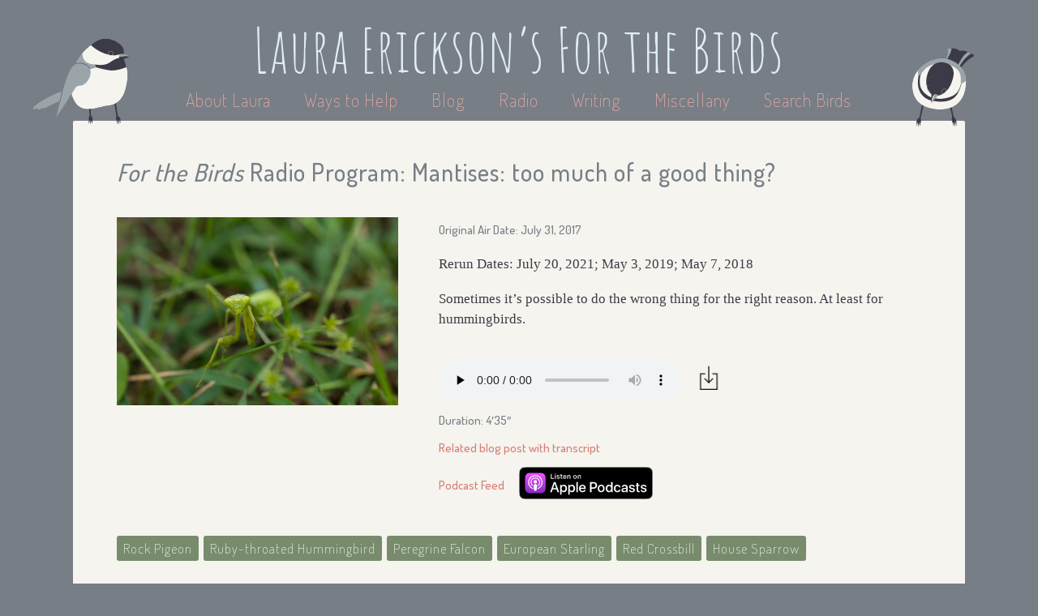

--- FILE ---
content_type: text/html; charset=utf-8
request_url: https://www.lauraerickson.com/radio/program/11317/mantises-too-much-of-a-good-thing/
body_size: 6337
content:
<!DOCTYPE html>
<html lang="en">
  <head>
    



<meta name="viewport" content="width=device-width, user-scalable=no" />

<link href="https://static.lauraerickson.com/images/favicon.ico"
  rel="icon" type="image/x-icon" />

<link href="https://static.lauraerickson.com/stylesheets/styles.css?v=8cf81dbc"
  rel="stylesheet" type="text/css" />

<link href="https://static.lauraerickson.com/stylesheets/unslider.css"
  rel="stylesheet" type="text/css" />

<script
  src="https://static.lauraerickson.com/js/jquery.js"
  type="text/javascript"></script>

<script
  src="https://static.lauraerickson.com/js/unslider-min.js"
  type="text/javascript"></script>

<script
  src="https://static.lauraerickson.com/js/birds.js"
  type="text/javascript"></script>

<script
  src="https://static.lauraerickson.com/js/creations.js"
  type="text/javascript"></script>

<script
  src="https://static.lauraerickson.com/js/waystohelp.js"
  type="text/javascript"></script>

<script>
  (function(i,s,o,g,r,a,m){i['GoogleAnalyticsObject']=r;i[r]=i[r]||function(){
  (i[r].q=i[r].q||[]).push(arguments)},i[r].l=1*new Date();a=s.createElement(o),
  m=s.getElementsByTagName(o)[0];a.async=1;a.src=g;m.parentNode.insertBefore(a,m)
  })(window,document,'script','//www.google-analytics.com/analytics.js','ga');

  ga('create', 'UA-1619342-5', 'auto');
  ga('send', 'pageview');
</script>


    
<link href="https://www.lauraerickson.com/radio/feed.xml"
  rel="alternate" type="application/rss+xml"
  title="Laura Erickson's For the Birds RSS feed" />


    <title>
      Mantises: too much of a good thing? | Radio |
      Laura Erickson's For the Birds
    </title>
  </head>

  <body id="radio-program">
    


    







<div id="header">
  <a id="site-title" href="/">
    <h1>Laura Erickson’s For the Birds</h1>
  </a>

  <div id="menu">
    <a href="/about-laura/"
        >
      About Laura
    </a>

    <a href="/ways-to-help/"
        >
      Ways to Help
    </a>

    <a href="https://lauraerickson.substack.com">
      Blog</a>

    <a href="/radio/"
        >
      Radio
    </a>

    <a href="/writing/"
        >
      Writing</a>

    <a href="/miscellany/"
        >
      Miscellany</a>

    <a href="/birds/"
        >
      Search Birds</a>
  </div>

</div>


    <div id="content">
      <span class="chickadee chickadee-l"></span>
      <span class="chickadee chickadee-r"></span>

      <h2 id="page-title">
<i>For the Birds</i> Radio Program: Mantises: too much of a good thing?
</h2>

      





<div class="page-section">
  <div id="program-columns" class="page-subsection">
    <div id="artwork" class="column" data-pk="11317">
      <img src="https://static.lauraerickson.com/images/camera-icon.png" />
    </div>

    <div class="column">
      <div id="above-mp3">
        <span class="original-air-date">
          Original Air Date: July 31, 2017
          
        </span>

        
        
        <span>
          Rerun Dates:
          
            July 20, 2021; 
          
            May 3, 2019; 
          
            May 7, 2018
          
        </span>
        
        

        <span>
          <p>Sometimes it&rsquo;s possible to do the wrong thing for the right reason. At least for hummingbirds.</p>
        </span>
      </div>

      <div id="mp3-and-below">
        
        <span>
          

<div class="audio-with-download">
  <audio controls preload="none">
    <source src="https://media.lauraerickson.com/radio/2017-07-31_Mantises.mp3" type="audio/mpeg">
    Your browser does not support the audio element.
  </audio>

  


<a class="download-link"  href="https://media.lauraerickson.com/radio/2017-07-31_Mantises.mp3">
  <img src="https://static.lauraerickson.com/images/download-icon.png" \></a>

</div>

        </span>

        <span id="duration">
          Duration: 4′35″
        </span>

        

        
        <span id="transcript">
          <a href="http://blog.lauraerickson.com/2017/07/preying-mantises-too-much-of-good-thing.html">
            Related blog post with transcript</a>
        </span>
        

				<div class="radio-podcast-links">
  <a class="radio-link" href="/radio/feed.xml">
    Podcast Feed</a>
  <a class="radio-link itunes-badge" href="">
    <img class="itunes-badge-image" src="https://static.lauraerickson.com/images/apple-podcasts-button.svg" />
  </a>
</div>

      </div>
    </div>
  </div>

  <div class="page-subsection">
    
<div class="tags">
  <ul>
    
    <li class="tag">
      <a href="/bird/rock-pigeon/">
        Rock Pigeon</a>
    </li>
    
    <li class="tag">
      <a href="/bird/ruby-throated-hummingbird/">
        Ruby-throated Hummingbird</a>
    </li>
    
    <li class="tag">
      <a href="/bird/peregrine-falcon/">
        Peregrine Falcon</a>
    </li>
    
    <li class="tag">
      <a href="/bird/european-starling/">
        European Starling</a>
    </li>
    
    <li class="tag">
      <a href="/bird/red-crossbill/">
        Red Crossbill</a>
    </li>
    
    <li class="tag">
      <a href="/bird/house-sparrow/">
        House Sparrow</a>
    </li>
    

    
  </ul>
</div>


  </div>

</div>




    </div>

    <div id="footer">
  <div id="content-copyright">
    All writing, images, videos, and sound recordings by
    Laura Erickson (unless otherwise noted), 1986-2026.
    All rights reserved.
    For permissions,
    <a href="mailto:chickadee@lauraerickson.com">
      email Laura</a>.
    <!--
    I love to share my work to promote bird conservation and education,
    and to help people enjoy and learn about the birds and other creatures
    who live with us on this little planet.
    I produce this webpage, my radio program, and my photography
    and sound recordings entirely at my own expense.
    I could not bear for my hard work to be used to promote any product,
    company, or organization that is in any way harmful to birds.
    Please do not use any of my work in any for-profit projects without
    written permission from me.
    You can ask for permission by
    -->
  </div>

  <div id="website-copyright">
		<span>
			Website by
			<a href="https://katherineerickson.com/">Katherine Erickson</a>,
			code on
			<a href="https://github.com/katur/forthebirds">Github</a>.
		</span>
    <br>
		<span>
			Chickadee illustrations by
			<a href="https://michaelgeraci.com">Michael P. Geraci</a>.
		</span>
  </div>
</div>

  </body>
</html>


--- FILE ---
content_type: application/javascript
request_url: https://static.lauraerickson.com/js/waystohelp.js
body_size: 463
content:
$(document).ready(function() {
  if ($("body").attr("id") === "ways-to-help") {
    generateRandomBackgroundColors();
    generateBackgroundImagesForWays();
  }
});


function generateRandomBackgroundColors() {
  var elements = $(".random-background-color");

  var i, element, hash, hexString;
  for (i = 0; i < elements.length; i++) {
    element = $(elements[i]);
    hash = getHexableHash(element.text());
    hexString = hash.toString(16);
    element.css("background-color", "#" + hexString);
  }
};


const NUM_HEX_COLORS = Math.pow(2, 4 * 6);


function getHexableHash(str) {
  var hash = getHashCode(str);
  var r = hash % NUM_HEX_COLORS;

  if (r < 0) {
    r *= -1;
  }

  return r;
};


function getHashCode(str) {
  var hash = 0;

  if (str.length === 0) {
    return hash;
  }

  var i, ch;
  for (i = 0; i < str.length; i++) {
    ch = str[i];
    if (ch.trim() === "") {
      continue;
    }
    hash = ((hash << 5) - hash) + ch.charCodeAt(0);
    hash |= 0;
  }

  return hash;
};


function generateBackgroundImagesForWays() {
  var ways = $(".way-to-help-card");

  var i, j, way, backgroundImage;
  for (i = 0, j = ways.length; i < j; i++) {
    way = $(ways[i]);
    backgroundImage = way.attr("data-background");
    way.css("background-image", "url(" + backgroundImage + ")");
  }
};
